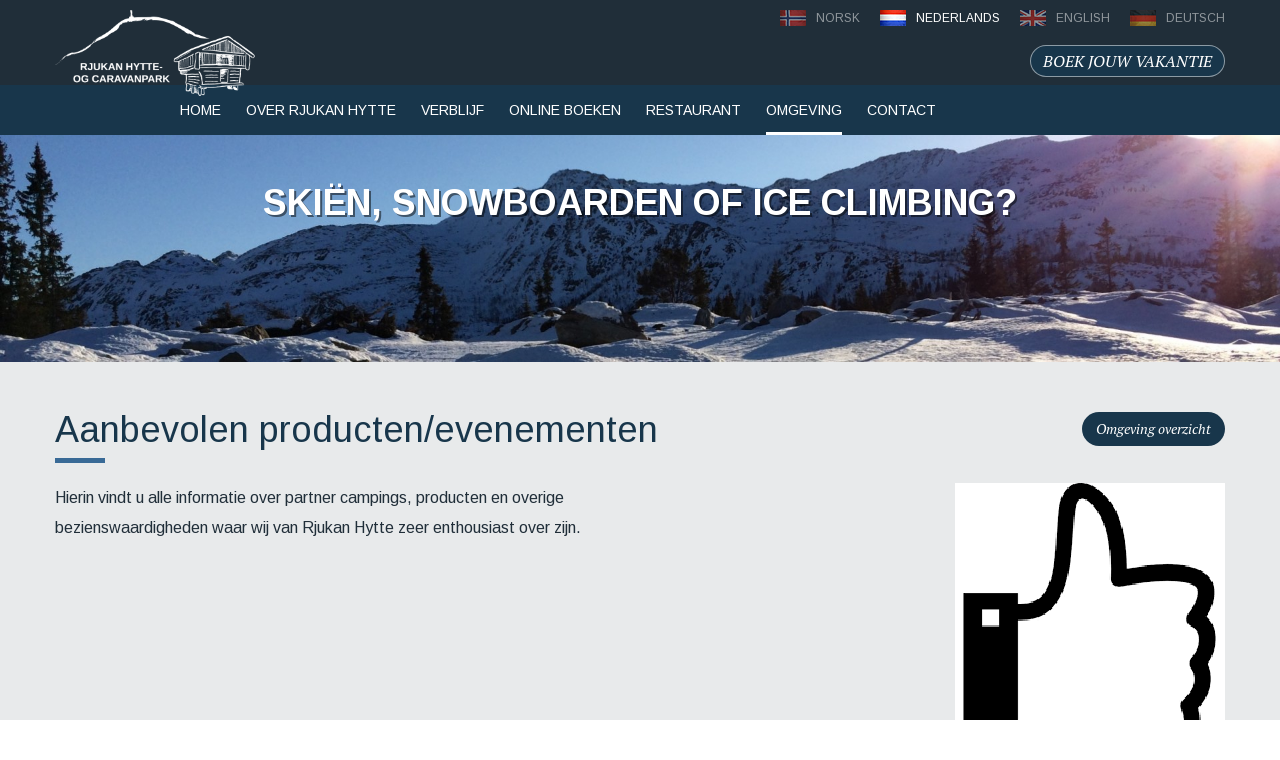

--- FILE ---
content_type: text/html; charset=UTF-8
request_url: https://nl.rjukanhytte.com/omgeving/aanbevolen_producten_evenementen
body_size: 4160
content:
<!doctype html>
<html lang="nl">
	<head>
        <meta charset="utf-8">
        <meta http-equiv="X-UA-Compatible" content="IE=edge">

        <title>Omgeving | Rjukan Hytte</title>
        <meta name="description" content="">
        <meta name="viewport" content="width=device-width, initial-scale=1, maximum-scale=1, user-scalable=no">

        <!-- styling -->
        <link rel="stylesheet" href="/resources/css/normalize.min.css">
        <link rel="stylesheet" href="/resources/css/style.min.css?v=200126">
        <link rel="stylesheet" href="/resources/css/style-responsive.min.css?v=200126">
        <link rel="stylesheet" href="//fonts.googleapis.com/css?family=Arimo:400,400i,700,700i&display=swap">
        <link rel="stylesheet" href="//fonts.googleapis.com/css?family=PT+Serif:400,400i,700,700i&display=swap">
		<link rel="stylesheet" href="//maxcdn.bootstrapcdn.com/font-awesome/4.5.0/css/font-awesome.min.css">

        <!-- styling (preload) -->
        <link rel="stylesheet" href="/resources/css/tommybooking.css" media="none" onload="if(media!='all')media='all'">
        <link rel="stylesheet" href="/resources/css/owl.carousel.min.css" media="none" onload="if(media!='all')media='all'">
        <link rel="stylesheet" href="/resources/css/jquery.fancybox.css" media="none" onload="if(media!='all')media='all'">

                <!-- analytics -->
        <script>
        (function(i,s,o,g,r,a,m){i['GoogleAnalyticsObject']=r;i[r]=i[r]||function(){
        (i[r].q=i[r].q||[]).push(arguments)},i[r].l=1*new Date();a=s.createElement(o),
        m=s.getElementsByTagName(o)[0];a.async=1;a.src=g;m.parentNode.insertBefore(a,m)
        })(window,document,'script','https://www.google-analytics.com/analytics.js','ga');

        ga('create', 'UA-80600629-2', 'auto');
        ga('send', 'pageview');

        </script>
        <!-- /analytics -->
        
      	<script>
            var page_scripts = [];
        </script>

        <script type="text/javascript">
var dictionary = [];
</script>
    </head>

    <body>

        <!-- header -->
        <header class="header">

            <div class="header-top">
                <!-- container -->
                <div class="container">
        
                    <!-- logo -->
                    <a href="/" class="logo image" title=""><img src="/resources/images/logo-new.png" alt=""></a>
                    <!-- /logo -->
                    
                     <!-- language -->
                    <ul class="language">
                                                <li class="image"><a href="//rjukanhytte.com" title=""><img src="/resources/images/no.jpg" alt=""><p>Norsk</p></a></li> 
                                                <li class="image active"><a href="//nl.rjukanhytte.com" title=""><img src="/resources/images/nl.jpg" alt=""><p>Nederlands</p></a></li>
                                                <li class="image"><a href="//en.rjukanhytte.com" title=""><img src="/resources/images/en.jpg" alt=""><p>English</p></a></li>
                                                <li class="image"><a href="//de.rjukanhytte.com" title=""><img src="/resources/images/de.jpg" alt=""><p>Deutsch</p></a></li>
                    </ul>
                    <!-- /language -->
                    
                    <div class="booking">
                        <a class="btn" href="/reserveren" title="reserveren">Boek jouw vakantie</a>
                    </div>
                    
                </div>     
            </div>  

            <div class="header-bottom">  
                <div class="container">
                    
                    <!-- nav -->
                    <nav class="nav-collapse">
                           
<ul class="menu clear">
<li class="first sub"><a href="/" title="Home" class="first" ><span>Home</span></a>
<ul>
<li><a href="/restaurant" title="Restaurant" ><span>Restaurant</span></a></li>
</ul>
</li>
<li class="sub"><a href="/over_rjukan_hytte" title="Over Rjukan Hytte" ><span>Over Rjukan Hytte</span></a>
<ul>
<li><a href="/over_rjukan_hytte/winkel" title="Winkel" ><span>Winkel</span></a></li>
<li><a href="/over_rjukan_hytte/recreatie" title="Recreatie" ><span>Recreatie</span></a></li>
<li><a href="/nieuws" title="Nieuws" ><span>Nieuws</span></a></li>
</ul>
</li>
<li class="sub"><a href="/verblijf" title="Verblijf" ><span>Verblijf</span></a>
<ul>
<li><a href="/accommodaties/kampeerplaatsen" title="Kamperen" ><span>Kamperen</span></a></li>
<li><a href="/accommodaties/hyttes" title="Hyttes" ><span>Hyttes</span></a></li>
<li><a href="/verblijf/tarieven" title="Tarieven" ><span>Tarieven</span></a></li>
</ul>
</li>
<li class="sub">
<a title="Online boeken" href="/reserveren">Online boeken</a><ul>
</ul>
</li>
<li><a href="/restaurant" title="Restaurant" ><span>Restaurant</span></a></li>
<li class="sub active">
<a title="Omgeving" href="/omgeving">Omgeving</a><ul>
<li class="">
<a href="/omgeving/zomer" title="Zomer">Zomer</a></li>
<li class="">
<a href="/omgeving/winter" title="Winter">Winter</a></li>
<li class="">
<a href="/omgeving/bezienswaardigheden" title="Bezienswaardigheden">Bezienswaardigheden</a></li>
<li class="">
<a href="/omgeving/evenementen" title="Evenementen">Evenementen</a></li>
<li class="active">
<a href="/omgeving/aanbevolen_producten_evenementen" title="Aanbevolen producten/evenementen">Aanbevolen producten/evenementen</a></li>
</ul>
</li>
<li class="last sub"><a href="/contact" title="Contact" class="last" ><span>Contact</span></a>
<ul>
<li><a href="/contact/reisinformatie" title="Reisinformatie" ><span>Reisinformatie</span></a></li>
<li><a href="/contact/webcam" title="Webcam" ><span>Webcam</span></a></li>
<li><a href="/fotoalbum" title="Fotoalbum" ><span>Fotoalbum</span></a></li>
<li><a href="/contact/vacatures" title="Vacatures" ><span>Vacatures</span></a></li>
<li><a href="/contact/het_weer" title="Het weer" ><span>Het weer</span></a></li>
</ul>
</li>
</ul>
        
                    </nav>
                    <!-- /nav -->    

                </div>
            </div> 

        </header>
        <!-- /header -->
        
        <div id="header-spacer"></div>
            
        <!-- eyecatcher -->
        <div class="eyecatcher">
        
                        <!-- slides -->
                <ul class="slides">
                    

            <li>
    <img src="/resources/images/banner/banner_1.jpg" alt="">
        <div class="caption">
                    <div class="title"><h2>Wat is het hier prachtig...</h2></div>
                                    </div>
</li>
            <li>
    <img src="/resources/images/banner/img_2086.jpg" alt="">
        <div class="caption">
                    <div class="title"><h2>Skiën, Snowboarden of Ice Climbing?</h2></div>
                                    </div>
</li>
            <li>
    <img src="/resources/images/banner/16255089471_e298df58d5_o.jpg" alt="">
        <div class="caption">
                    <div class="title"><h2>Genieten met een 'G'</h2></div>
                                    </div>
</li>
    
                </ul>
                        
        </div>
        <!-- /eyecatcher -->

        <!-- wrapper -->
        <div class="wrapper">
                        
                <!-- main -->
                <div class="main">
                    
                    <div class="container">
    <!-- content -->
    <div class="content">

        <a href="/omgeving" class="btn btn-small pull-right" title="Omgeving overzicht">Omgeving overzicht</a>
        <h1>Aanbevolen producten/evenementen</h1>

        <!-- park-facilities -->
        <div class="park-facilities clear">

            
            <!-- content-left -->
            <div class="content-left">

                                        <p>Hierin vindt u alle informatie over partner campings, producten en overige bezienswaardigheden waar wij van Rjukan Hytte zeer enthousiast over zijn.</p>                
            </div>
            <!-- /content-left -->

            <!-- content-right -->
            <div class="content-right">

                <div class="gallery">
                    <div class="row">
                                                                            <a class="image fancybox" rel="Aanbevolen producten/evenementen" href="/resources/images/omgeving/category/standard/download2.png" title="Aanbevolen producten/evenementen"><img src="/resources/images/omgeving/category/standard/thumb_download2.png" alt="Aanbevolen producten/evenementen"></a>
                                                                        </div>
                </div>

            </div>
            <!-- /content-right -->
            
            <div class="clear"></div>

            <!-- content-left -->
            <div class="content-left">
                
                                    
                        <!-- item -->
                        <div class="item clear">
                                                                                                <a class="image" href="/omgeving/aanbevolen_producten_evenementen/leguano_schoenen_nederland" title="Leguano schoenen Nederland">
                                        <img src="/resources/images/omgeving/standard/thumb_leguano_logo_final_ok_500px.png" alt="Leguano schoenen Nederland">
                                    </a>
                                                                                        <div class="description">
                                <h2><a href="/omgeving/aanbevolen_producten_evenementen/leguano_schoenen_nederland" title="Leguano schoenen Nederland">Leguano schoenen Nederland</a></h2>
                                <p>Natuurlijk lopen en vrij bewegen. Wie wil dat nou niet?</p>                                <div class="pull-right">
                                                                            <a href="/omgeving/aanbevolen_producten_evenementen/leguano_schoenen_nederland" class="btn btn-small" title="Meer informatie">Meer informatie</a>
                                                                                                                <a href="http://www.leguanoschoenen.nl/" class="btn btn-small" title="Bezoek website" target="_blank">Bezoek website</a>
                                                                    </div>
                            </div>
                                                                                                                </div>
                        <!-- /item -->
                        
                                    
            </div>
            <!-- /content-left -->

            <!-- content-right -->
            <div class="content-right">

                                    
                    <!-- item -->
                    <div class="item clear">
                                                                            <a class="image" href="/omgeving/aanbevolen_producten_evenementen/scandinavische_vereniging_twente" title="Scandinavische Vereniging Twente">
                                <img src="/resources/images/omgeving/standard/thumb_roll_up_banner_85x205_11_zwart_tn.jpg" alt="Scandinavische Vereniging Twente">
                            </a>
                                                                            <div class="description">
                            <h2><a href="/omgeving/aanbevolen_producten_evenementen/scandinavische_vereniging_twente" title="Scandinavische Vereniging Twente">Scandinavische Vereniging Twente</a></h2>
                                                        <div class="pull-right">
                                                                                                <a href="www.svtwente.nl" class="btn btn-small" title="Bezoek website" target="_blank">Bezoek website</a>
                                                            </div>
                        </div>
                                                                                            </div>
                    <!-- /item -->
                    
                                    
            </div>
            <!-- /content-right -->

        </div>
        <!-- /park-facilities -->

    </div>
    <!-- /content --></div>
</div>

<div class="sponsors  clear">
    <div class="container">
        <ul>
            <li>
                <a href="https://www.anwbcamping.nl/noorwegen/telemark/rjukan-hytte-og-caravanpark" title="ANWB" target="_blank">
                    <img class="gray" src="/resources/images/anwb.jpg" alt="ANWB" />
                </a>
            </li>
            <li>
                <a href="https://www.eurocampings.nl/noorwegen/telemark/rjukan/rjukan-hytte-og-caravan-park-110025/?l=region" title="ASCI" target="_blank">
                    <img class="gray" src="/resources/images/asci.jpg" alt="ASCI" />
                </a>
            </li>
            <li>
                <a href="https://campingfuehrer.adac.de/campingfuehrer/norwegen-suednorwegen-rjukan-hytte-og-caravanpark-sg510.php" title="ADAC" target="_blank">
                    <img class="gray" src="/resources/images/adac.jpg" alt="ADAC" />
                </a>
            </li>
            <li>
                    <img class="gray" src="/resources/images/wifi.jpg" alt="WIFI" />
            </li>
            <li class="camping-key">
                <a href="https://www.anwbcamping.nl/noorwegen/telemark/rjukan-hytte-og-caravanpark" title="Camping Key" target="_blank">
                    <img class="gray" src="/resources/images/camping-key-color.jpg" alt="Camping Key" />
                </a>
            </li>
        </ul>
    </div>
</div>

</div>
<!-- /wrapper -->

<!-- footer -->
<footer class="footer">

    <div class="footer-top">
        <!-- container -->
        <div class="container">

            
            <div class="ft-column">
                <ul>
<li>
<h6>Verblijf</h6>
</li>
<li><a href="/accommodaties/kampeerplaatsen">Kampeerplaatsen</a></li>
<li><a href="/accommodaties/hutten/">Hutten</a></li>
<li><a href="/verblijf/tarieven">Tarieven</a></li>
<li><a href="/reserveren">Online boeken</a></li>
<li><a href="/algemene_voorwaarden">Algemene voorwaarden</a></li>
</ul>            </div>
            <div class="ft-column">
                <ul>
<li>
<h6>Contact</h6>
</li>
<li><a href="/contact/">Contact</a></li>
<li><a href="/contact/reisinformatie">Reisinformatie</a></li>
<li><a href="/contact/webcam">Webcam</a></li>
<li><a href="/fotoalbum">Fotoalbum</a></li>
<li><a href="/nieuws">Nieuws</a></li>
<li><a href="/contact/het_weer">Het weer</a></li>
</ul>            </div>
            <div class="ft-column center">
                <ul>
                    <li><h3>Rjukan hytte- og Caravanpark</h3></li>
                    <li>Gaustaveien 78,</li>
                    <li>N-3658 Miland - Noorwegen</li>
                    <li>+ 47 3509 6353</li>
                </ul>
            </div>
            <div class="ft-column right">
                <ul>
                    <li><a class="btn" href="/contact/reisinformatie#auto" title=""><i class="fa fa-car"></i>
                            Met de auto</a></li>
                    <li><a class="btn" href="/contact/reisinformatie#autoboot" title=""><i class="fa fa-ship"></i>
                            Met de ferry &amp; auto</a></li>
                    <li><a class="btn" href="/contact/reisinformatie#vliegtuig" title=""><i class="fa fa-plane"></i>
                            Met het vliegtuig</a></li>
                </ul>
            </div>
        </div>
        <!-- /container -->
    </div>

    <div class="footer-bottom">
        <!-- container -->
        <div class="container">
            <ul class="disclaimer">
                
<ul class="menu clear">
<li class="first"><a href="/" title="© 2018 Rjukan Hytte og Caravanpark AS" class="first" ><span>© 2018 Rjukan Hytte og Caravanpark AS</span></a></li>
<li><a href="/disclaimer" title="Disclaimer" ><span>Disclaimer</span></a></li>
<li class="last"><a href="/algemene_voorwaarden" title="Algemene voorwaarden" class="last" ><span>Algemene voorwaarden</span></a></li>
</ul>
     
            </ul>
        </div>
    </div>

    <!-- logo-3w -->
    <a class="logo-3w" href="https://www.3wmedia.nl" title="3w Media" rel="nofollow" target="_blank"></a>
    <!-- /logo-3w -->

</footer>
<!-- /footer -->

<!-- jquery -->
<script src="//code.jquery.com/jquery-1.11.3.min.js"></script>
<script>window.jQuery || document.write('<script src="/resources/js/jquery-1.11.3.min.js"><\/script>')</script>
<!-- /jquery -->



<!-- functions -->
<script src="/resources/js/jquery.flexslider-min.js"></script>
<script src="/resources/js/responsive-nav.min.js"></script>
<script src="/resources/js/owl.carousel.min.js"></script>
<script src="/resources/js/jquery.fancybox.js"></script>
<script src="/resources/js/parallax.js"></script>
<script src="/resources/js/functions.js"></script>

<!-- /functions -->

<script>
    $.each(page_scripts,function(index, script){
        script();
    });
</script>

<tommy-config data-base-url="https://api.tommybookingsupport.com/" data-dist-path="/widgets/zoekenboek/js/" style="display: none;"></tommy-config> <script type="text/javascript"> $(document).ready(function(){ if (document.getElementsByTagName('tommy-widget').length <= 0) { return; }  if ($('[data-init-js]').length <= 0) { var js = document.createElement('script'); js.setAttribute('data-init-js', 'true'); js.setAttribute('src', 'https://api.tommybookingsupport.com/widgets/zoekenboek/js/init.js'); document.body.appendChild(js); } }); </script> <script type="text/javascript"> $(document).ready(function(){ if ($('#TommyBookingSupport').length > 0) { var $div = $('#TommyBookingSupport'); if ($div.attr('data-stylesheet') != '') { $('<link/>', { rel: 'stylesheet', type: 'text/css', href: $div.attr('data-stylesheet') }).appendTo('head'); }  if ($('[data-widget-js]').length <= 0) { var js = document.createElement('script'); js.setAttribute('data-widget-js', 'true'); js.setAttribute('src', 'https://api.tommybookingsupport.com/widgets/js/widget.js'); document.body.appendChild(js); } } }); </script> <script type="text/javascript"> $(document).ready(function(){ if ($('[id^="pbo-placeholder-"]').length > 0) { var $div = $('[id^="pbo-placeholder-"]').first(); if ($div.attr('data-stylesheet') != '') { $('<link/>', { rel: 'stylesheet', type: 'text/css', href: $div.attr('data-stylesheet') }).appendTo('head'); }  $.getScript('https://www.tommybookingsupport.com/api/lib.js', function() { $.getScript('https://www.tommybookingsupport.com/api/tbs.js', function() { Ext.onReady(function () { var moduleOptions = { apikey: $div.attr('data-apikey') }; if ('' != $div.attr('data-google-analytics')) { moduleOptions.googleAnalytics = $div.attr('data-google-analytics'); } if ('' != $div.attr('data-language')) { moduleOptions.language = $div.attr('data-language'); if (moduleOptions.language == 'gb') { moduleOptions.language = 'en'; } }  try { var module = Ext.create("TBS.module.MultiView", moduleOptions); } catch (e) { Ext.get("tbsystem").update(e); } }); }); }); } }); </script> <script type="text/javascript"> if ($('tommy-widget-matrix').length > 0) { var $divs = $('tommy-widget-matrix'); $divs.each(function(){ if ($(this).attr('data-stylesheet') != '') { $('<link/>', { rel: 'stylesheet', type: 'text/css', href: $(this).attr('data-stylesheet') }).appendTo('head'); }  var $div = new $("<div>"); var attributes = $(this).prop("attributes");  $.each(attributes, function() { var name = 'data-apikey' === this.name ? 'data-api-key' : this.name;  $div.attr( name, this.value ); });  $(this).removeClass('tommy-matrix'); $(this).append($div); });  if ($('[data-matrix-js]').length <= 0) { var js = document.createElement('script'); js.setAttribute('data-matrix-js', 'true'); js.setAttribute('src', 'https://www.tommybookingsupport.com/widget/js/tommy.matrix.js'); document.body.appendChild(js); } } </script> </body>
</html>

--- FILE ---
content_type: text/css
request_url: https://nl.rjukanhytte.com/resources/css/style.min.css?v=200126
body_size: 3965
content:
body{min-width:320px;background-color:#fff;color:#202e39;font-size:16px;line-height:1.42857;font-family:Arimo,sans-serif}a{color:#c96938;text-decoration:none}a:hover{color:#a2542c}a:focus{outline:0}a[name]{display:block;padding-top:60px}h1,h2,h3,h4,h5,h6{margin:0;color:#18364b;font-weight:400;line-height:1}p{margin-top:0;line-height:30px}hr{height:0;border:0;border-top:1px solid #396a96}img{max-width:100%;height:auto}*,:after,:before{-moz-box-sizing:border-box;-webkit-box-sizing:border-box;box-sizing:border-box}.container{position:relative;width:1170px;margin-left:auto;margin-right:auto}.container .row{margin-left:-20px}.container-fluid{position:relative;margin-left:auto;margin-right:auto;padding-left:15px;padding-right:15px}.container-fluid .row{margin-left:-15px;margin-right:-15px}.header{height:auto;background-color:#202e39;position:relative;z-index:999}.header-top{background-color:#202e39;padding-top:10px;min-height:85px}.header .logo{display:block;max-width:200px;position:absolute;top:0;left:0}.header .logo:hover{opacity:.8}.header .language{float:right;margin:0;padding:0;list-style:none}.header .language li{float:left;margin-left:20px;opacity:.5;transition:all .3s ease-in 0s}.header .language li.active,.header .language li:hover{opacity:1}.header .language .image img{float:left;margin-right:10px}.header .language p{float:left;line-height:unset;margin:0}.header .language a{color:#fff;text-transform:uppercase;font-size:12px}.header .language li.active a{color:#fff}.header .language li a:hover{color:#fff}.header .language li a:focus{color:#c96938}.booking{position:absolute;right:0;top:35px}.booking .btn{text-transform:uppercase;border:1px solid rgba(255,255,255,.5);color:#fff}.header-bottom{background-color:#18364b;min-height:50px}.sticky .header-top{background-color:#18364b;float:left;height:50px;min-height:50px;padding:0;position:fixed;width:25%}.sticky .header{position:fixed}.sticky .header .logo{left:10px;max-width:100px;top:5px}.sticky .booking{padding:10px;position:fixed;right:0;top:0;z-index:999}.sticky .booking .btn{color:#fff}.sticky .header-bottom{height:50px;position:fixed;right:0;top:0;width:75%}.sticky .menu{margin:0}.menu{list-style:outside none none;margin:0 0 0 115px;padding:0}.menu>li{position:relative;float:left;font-size:14px;padding:0 10px;line-height:50px;margin-right:25px}.menu>li>a{display:block;height:50px;color:#fff;text-transform:uppercase;text-decoration:none;transition:color .3s,background .3s}.menu>li.last ul{right:0}.menu>li.active>a,.menu>li>a:hover{border-bottom:3px solid #fff}.menu>li>ul{display:none;z-index:100;position:absolute;margin:0 0 0 -20px;padding:0;list-style:none;min-width:200px}.menu>li:hover>ul{display:block}.menu>li>ul>li{float:none;line-height:40px;white-space:nowrap}.menu>li>ul>li>a{background-color:#202e39;color:#fff;display:block;padding:0 20px}.menu>li>ul>li.active>a,.menu>li>ul>li>a:hover{background-color:#18364b;color:#fff}.menu>li>ul>li>a:focus{color:#c96938}.eyecatcher{position:relative;max-height:485px;min-height:200px;overflow:hidden;z-index:9}.eyecatcher .slides li img{-webkit-user-select:none;-moz-user-select:none;-ms-user-select:none;user-select:none}.eyecatcher .slides>li{background-position:center center;background-repeat:no-repeat;background-size:cover}.eyecatcher .caption{left:0;position:absolute;right:0;text-align:center;top:50px;z-index:999}.eyecatcher .caption .title h2{color:#fff;font-size:36px;font-weight:700;text-transform:uppercase;text-shadow:2px 2px 0 rgba(0,0,0,.5)}.eyecatcher .description{margin-bottom:30px}.eyecatcher .caption .description p{font-family:'PT Serif',serif;font-size:18px;font-style:italic;color:#fff;margin-bottom:5px;text-shadow:2px 2px 0 rgba(0,0,0,.5)}.eyecatcher .caption .btn{background-color:#c96938;line-height:30px;border:none;padding:5px 2vw;border-radius:20px;margin:0 .2vw}.eyecatcher .caption .btn:hover{background-color:#a2542c}.eyecatcher .overlay{background-image:url(../images/overlay.png);background-repeat:no-repeat;background-size:contain;bottom:0;height:282px;position:absolute;right:0;width:600px;z-index:9}.main{padding:50px 0;background-color:#e8eaeb;box-shadow:0 3px 10px rgba(0,0,0,.25)}.content h1{font-size:36px;margin-bottom:20px}.content h2{font-size:24px;margin-bottom:14px}.content h3{font-size:18px;margin-bottom:5px}.content iframe,.content img{border:none}.content-left{float:left;padding-right:15px;width:50%}.content-right{float:right;padding-left:15px;width:50%}.content.intro{float:left;width:55%}.content.intro p{font-style:italic}.content h1::after{background-color:#396a96;bottom:0;content:"";display:block;height:5px;left:0;margin-bottom:10px;margin-top:10px;padding-bottom:0;width:50px}.content ul{list-style:outside none none;margin:25px 0;padding:0}.content li::before{color:#c96938;content:"\f178";font-family:FontAwesome;padding-right:15px}.content li>a{font-weight:700;text-decoration:underline}.content #TommyBookingSupport ul{margin:0}.content #TommyBookingSupport ul li::before{display:none}.sidebar{float:right;position:relative;width:45%}.map{border:1px solid #202e39;border-radius:100%;height:365px;left:25px;overflow:hidden;position:absolute;top:-130px;width:365px;z-index:99}.map img{border-radius:100%;transition:all .5s ease-in-out 0s}.map img:hover{transform:scale(1.5);-ms-transform:scale(1.5);-moz-transform:scale(1.5);-webkit-transform:scale(1.5);-o-transform:scale(1.5)}.home-blocks{padding:50px 0 140px;background:0 0}.home-blocks .title h2{color:#fff;font-size:36px;font-weight:700;text-transform:uppercase;text-align:center;text-shadow:2px 2px 0 rgba(0,0,0,.5)}.home-blocks .description p{font-family:'PT Serif',serif;font-size:18px;font-style:italic;color:#fff;text-align:center;text-shadow:2px 2px 0 rgba(0,0,0,.5)}.home-blocks .row{margin-left:-30px}.home-blocks .item{float:left;margin-left:30px;position:relative;width:270px;height:340px}.home-blocks .item .overlay{bottom:0;height:45%;position:absolute;width:100%;background-image:-ms-linear-gradient(top,rgba(0,0,0,0) 0,#000 100%);background-image:-moz-linear-gradient(top,rgba(0,0,0,0) 0,#000 100%);background-image:-o-linear-gradient(top,rgba(0,0,0,0) 0,#000 100%);background-image:-webkit-gradient(linear,left top,left bottom,color-stop(0,rgba(0,0,0,0)),color-stop(100,#000));background-image:-webkit-linear-gradient(top,rgba(0,0,0,0) 0,#000 100%);background-image:linear-gradient(to bottom,rgba(0,0,0,0) 0,#000 100%)}.home-blocks .item .text{padding:20px}.home-blocks .item .title h2{font-size:18px;min-height:50px;line-height:1.2em}.home-blocks .item .title h2::after{background-color:#c96938;content:"";display:block;height:5px;left:0;margin:0 auto;padding-bottom:0;position:absolute;right:0;top:70px;width:50px}.home-blocks .item .text .description>p{padding:15px 0;line-height:1.2em;font-size:14px}.home-blocks .btn{background-color:#c96938;border:medium none;bottom:-80px;display:block;left:0;line-height:30px;margin:0 auto;position:absolute;right:0;width:300px}.home-blocks .btn:hover{background-color:#a2542c}.sponsors{background-color:#fff;padding:50px 0}.sponsers a{width:191px;height:63px}.sponsors ul{list-style:outside none none;margin:0;padding:0}.sponsors li{float:left;width:20%}.sponsors img{display:block;margin:0 auto}.gray{opacity:.5;filter:grayscale(1);transition-property:filter;transition-duration:1s;transition:.3s all ease-in}.gray:hover{opacity:1;filter:grayscale(0)}.photoalbum-gallery{position:relative;min-height:80px;margin-bottom:30px}.photoalbum-gallery .overlay{bottom:0;height:25%;position:absolute;width:100%;background-image:-ms-linear-gradient(top,rgba(0,0,0,0) 0,#000 100%);background-image:-moz-linear-gradient(top,rgba(0,0,0,0) 0,#000 100%);background-image:-o-linear-gradient(top,rgba(0,0,0,0) 0,#000 100%);background-image:-webkit-gradient(linear,left top,left bottom,color-stop(0,rgba(0,0,0,0)),color-stop(100,#000));background-image:-webkit-linear-gradient(top,rgba(0,0,0,0) 0,#000 100%);background-image:linear-gradient(to bottom,rgba(0,0,0,0) 0,#000 100%)}.photoalbum-gallery .enlarge{bottom:35px;color:#c96938;cursor:pointer;display:block;font-size:30px;line-height:1;position:absolute;text-align:center;width:100%}.photoalbum-gallery .enlarge:hover{color:#fff}.photoalbum-gallery .image>img{width:100%}.content-left .page-images-small .photoalbum-gallery{float:right;margin-left:30px;max-width:200px}.content-right .page-images-small .photoalbum-gallery{float:left;margin-right:30px;max-width:200px}.page-photoalbum{text-align:center}.page-photoalbum .photoalbum-gallery.main-image-left{float:left;position:relative;width:49%;margin:0 1% 1% 0}.page-photoalbum .photoalbum-gallery.main-image-right{float:right;position:relative;width:49%;margin:0 0 1% 1%}.photoalbum-gallery.sub-image{display:inline-block;margin:1%;text-align:center;width:16%}.gallery .row{margin-left:-4%}.gallery .image{display:block;float:right;margin:0 0 20px 4%;overflow:hidden}.gallery .image img{transition:all .5s ease}.gallery .image:hover img{-webkit-transform:scale(1.05);transform:scale(1.05)}.gallery.full-width .row{margin-left:-30px}.gallery.full-width .image{width:270px;margin-left:30px}.news-item{min-height:100px;margin-bottom:30px}.news-item .image{display:block;float:left;width:120px;height:120px;background-color:#396a96}.news-item .description{margin-left:150px}.news-item .description h3{margin-bottom:0}.news-item .description .date{font-size:13px}.photoalbum .thumb{position:relative;display:block;float:left;width:200px;margin:0 0 30px 20px;overflow:hidden}.photoalbum .thumb img{transition:all .5s ease}.photoalbum .thumb:hover img{-webkit-transform:scale(1.05);transform:scale(1.05)}.photoalbum .thumb .name{background-image:linear-gradient(to bottom,rgba(0,0,0,0) 0,#000 100%);bottom:0;color:#fff;font-size:17px;height:50px;left:0;line-height:50px;overflow:hidden;padding:5px;position:absolute;right:0;text-align:center}.park-facilities .item{margin-bottom:50px;min-height:175px;position:relative}.park-facilities .item .image{border-radius:0;display:block;float:left;height:120px;width:120px}.park-facilities .item .description>h2{margin-bottom:5px}.park-facilities .item .description{margin-left:150px}.park-facilities .item .description p{min-height:90px;margin-bottom:5px}.accommodations-overview .item{float:left;margin:30px 0 20px 20px;position:relative;text-align:center;width:270px}.accommodations-overview .item .image{position:relative;display:block;background-color:#396a96;overflow:hidden}.accommodations-overview .item .image:hover{opacity:.9}.accommodations-overview .item .image .status{position:absolute;bottom:0;left:0;right:0;padding:10px 10px 15px 10px;background-color:rgba(0,0,0,.5);color:#fff;font-weight:700;text-transform:uppercase}.accommodations-overview .overlay p{color:#fff!important;line-height:20px;margin:0;padding:10px}.accommodations-overview .overlay{background-image:linear-gradient(to bottom,rgba(0,0,0,0) 0,#000 100%);bottom:0;height:40%;left:0;position:absolute;right:0}.accommodations-overview .item .description{margin-top:20px}.accommodations-overview .item .description h3{margin-bottom:10px;color:#2980b9;font-size:18px;font-weight:700}.accommodations-overview .item .description .price{margin-bottom:10px;font-weight:700}.accommodations-overview .item .description .btn{min-width:200px;padding:2px 10px;background:#fff;border-top:3px solid #396a96;border-right:8px solid #396a96;border-bottom:2px solid #396a96;border-left:2px solid #396a96;color:#021b2b;font-size:18px;font-weight:700;text-transform:none;transition:border .3s}.accommodations-overview .item .description .btn:hover{border-color:#202e39}.accommodation-gallery{float:right}.accommodation-gallery .image{float:left;margin-top:1px;padding:1px;position:relative;width:50%}.accommodation-gallery .image img{border:medium none;box-shadow:none}.accommodation-gallery .image .overlay{background-color:rgba(0,0,0,.5);color:#fff;font-size:32px;height:100%;left:0;opacity:0;position:absolute;text-align:center;top:0;transition:all .5s ease 0s;width:100%;z-index:100}.accommodation-gallery .image:hover .overlay{opacity:1}.accommodation-gallery .row{margin:0}.image.main-image{float:right;width:100%}.accommodation-gallery .image img{border:medium none;box-shadow:none;width:100%}.accommodation-gallery .image .overlay i{padding:25% 0}.accommodation-detail .sold{margin-bottom:20px;color:#ff0004;font-weight:700}.accommodation-detail .price{margin-bottom:20px;font-size:22px;font-weight:700}.accommodation-detail .youtube-video{margin-bottom:20px}.accommodation-detail .object-search h2{margin-bottom:10px;font-size:30px}.zb-tabs{margin:20px 0;padding:0;list-style:none;border-bottom:1px solid #396a96}.zb-tabs li{float:left;line-height:30px;font-weight:700;text-align:center}.zb-tabs li a{display:block;height:30px;padding:0 25px;border-radius:5px 5px 0 0;color:#396a96;text-decoration:none}.zb-tabs li a:hover,.zb-tabs li.active a{background-color:#202e39;color:#fff}.footer{position:relative}.footer-top{background-color:#18364b;padding:50px 0 100px}.ft-column{float:left;list-style:outside none none;margin:0;padding:0;width:200px;min-height:200px}.ft-column>ul{list-style:outside none none;margin:0;padding:0}.ft-column li{color:#fff;font-size:14px;font-style:italic;line-height:24px}.ft-column h6{color:#fff;text-transform:uppercase;font-size:14px}.ft-column h6::after{background-color:#396a96;bottom:0;content:"";display:block;height:3px;left:0;margin-bottom:10px;margin-top:10px;padding-bottom:0;width:50px}.ft-column a{color:#fff}.ft-column a:hover{color:#c96938}.ft-column.center{width:500px}.ft-column.center>ul{margin:0 auto;text-align:center;width:235px}.ft-column.center li{color:#fff;font-size:15px;line-height:24px;font-style:normal!important}.ft-column.center h3{color:#fff;font-size:24px;font-weight:700;line-height:24px;text-transform:uppercase}.ft-column.center a{color:#c96938}.ft-column.center a:hover{color:#a2542c}.ft-column.right{width:270px}.ft-column.right .btn{line-height:30px;margin-bottom:10px;text-align:left;font-style:normal;width:100%;border:1px solid #fff;font-family:'PT Serif',serif;font-style:italic}.ft-column.right .btn i{font-size:23px;min-width:50px;padding-right:20px;text-align:center}.footer-bottom{background-color:#202e39;padding:10px 0}.disclaimer{display:table;list-style:outside none none;margin:0 auto;padding:0}.disclaimer .menu>li{border-right:1px solid #fff;float:left;margin:5px 0;font-size:14px;font-style:italic;padding:0 .8vw;line-height:1.1em;font-family:'PT Serif',serif}.disclaimer .menu>li.last{border:none}.disclaimer .menu>li.active>a,.disclaimer .menu>li>a:hover{border-bottom:none}.disclaimer .menu a{color:#fff;height:unset;text-transform:none}.disclaimer .menu a:hover{color:#c96938}.sticky .disclaimer .menu{display:block;margin:0 auto}.contact-form table{width:100%}.contact-form table tr td{padding-bottom:3px}.contact-form small{color:red}.image img{display:block;max-width:100%;height:auto}a{transition:.3s}.btn{transition:background .3s}.btn{background-color:#18364b;border:1px solid #fff;border-radius:25px;color:#fff;cursor:pointer;display:inline-block;font-style:italic;font-family:'PT Serif',serif;font-size:16px;line-height:20px;padding:5px 12px;text-align:center;text-decoration:none!important;vertical-align:middle}.btn:hover{background-color:#202e39;color:#fff}.btn-block{display:block;width:100%;padding-left:0;padding-right:0}.btn-large{padding:6px 14px;font-size:15px}.btn-small{font-size:14px;padding:7px 14px;border:none}.btn-mini{padding:0 6px;font-size:11px}.form-horizontal .form-group label{display:inline-block;margin-right:20px;margin-bottom:0}.form-group{margin-bottom:10px}label{display:block;margin-bottom:5px}input[type=password],input[type=text],select,textarea{display:inline-block;height:30px;padding:5px 6px;vertical-align:middle;border-radius:2px;color:#595959;line-height:20px}input,select,textarea{width:220px}input[type=password],input[type=text],select,textarea{background-color:#fff;border:1px solid #ccc;box-shadow:inset 0 1px 1px rgba(0,0,0,.075)}input[type=password].invalid,input[type=text].invalid,select.invalid,textarea.invalid{border:1px solid #d44950}input[type=password].invalid:focus,input[type=text].invalid:focus,select.invalid:focus,textarea.invalid:focus{border:1px solid #d44950;box-shadow:inset 0 1px 1px rgba(0,0,0,.075),0 0 6px #d44950}input[type=password]:focus,input[type=text]:focus,select:focus,textarea:focus{border-color:rgba(82,168,236,.8);outline:0;box-shadow:inset 0 1px 1px rgba(0,0,0,.075),0 0 8px rgba(82,168,236,.6)}input[type=button],input[type=checkbox],input[type=file],input[type=image],input[type=radio],input[type=reset],input[type=submit]{width:auto}select[multiple],select[size],textarea{height:auto}input[type=checkbox],input[type=radio],select{cursor:pointer}.input-mini{width:50px}.input-small{width:110px}.input-medium{width:170px}.input-large{width:260px}.alert{margin-bottom:20px;padding:15px;background-color:#fcf8e3;border:1px solid #faebcc;border-radius:4px;color:#8a6d3b}.alert-error{background-color:#f2dede;border-color:#ebccd1;color:#a94442}.alert-success{background-color:#dff0d8;border-color:#d6e9c6;color:#3c763d}.alert-info{background-color:#d9edf7;border-color:#bce8f1;color:#31708f}.pull-left{float:left}.pull-right{float:right}.text-left{text-align:left}.text-right{text-align:right}.text-center{text-align:center}.vertical-align{position:relative;top:50%;-webkit-transform:translateY(-50%);-ms-transform:translateY(-50%);transform:translateY(-50%)}.clear:after,.clear:before,.clearfix:after,.clearfix:before,.container-fluid:after,.container-fluid:before,.container:after,.container:before,.row:after,.row:before{display:table;content:" "}.clear:after,.clearfix:after,.container-fluid:after,.container:after,.row:after{clear:both}.col-1,.col-10,.col-11,.col-12,.col-2,.col-3,.col-4,.col-5,.col-6,.col-7,.col-8,.col-9{position:relative;min-height:1px;padding-left:15px;padding-right:15px}@media (min-width:768px){.col-1,.col-10,.col-11,.col-12,.col-2,.col-3,.col-4,.col-5,.col-6,.col-7,.col-8,.col-9{float:left}.col-12{width:100%}.col-11{width:91.66666667%}.col-10{width:83.33333333%}.col-9{width:75%}.col-8{width:66.66666667%}.col-7{width:58.33333333%}.col-6{width:50%}.col-5{width:41.66666667%}.col-4{width:33.33333333%}.col-3{width:25%}.col-2{width:16.66666667%}.col-1{width:8.33333333%}}.visible-phone{display:none!important}.visible-tablet{display:none!important}.hidden-desktop{display:none!important}.visible-desktop{display:inherit!important}@media (min-width:768px) and (max-width:979px){.hidden-desktop{display:inherit!important}.visible-desktop{display:none!important}.visible-tablet{display:inherit!important}.hidden-tablet{display:none!important}}@media (max-width:767px){.hidden-desktop{display:inherit!important}.visible-desktop{display:none!important}.visible-phone{display:inherit!important}.hidden-phone{display:none!important}}.flex-control-nav,.flex-direction-nav,.slides{margin:0;padding:0;list-style:none}.slides>li{display:none;-webkit-backface-visibility:hidden}.slides img{width:100%;display:block}.slides:after{content:"\0020";display:block;clear:both;visibility:hidden;line-height:0;height:0}html[xmlns] .slides{display:block}* html .slides{height:1%}.no-js .slides>li:first-child{display:block}.logo-3w{position:absolute;right:5px;bottom:5px;width:20px;height:20px;background:url(../images/logo-3w.png)}

--- FILE ---
content_type: text/css
request_url: https://nl.rjukanhytte.com/resources/css/style-responsive.min.css?v=200126
body_size: 752
content:
@media (min-width:1200px) and (max-width:1399px){.sticky .header .logo{max-width:220px;top:10px}.sticky .header-top{width:20%}.sticky .header-bottom{width:80%}.menu>li{margin-right:5px}}@media (min-width:980px) and (max-width:1199px){.container{width:940px}.sticky .header .logo{max-width:220px;top:10px}.sticky .booking{display:none}.menu{list-style:outside none none;margin:40px 0 0;padding:0}.menu>li{margin-right:0;padding:0 10px}.eyecatcher{min-height:170px}.eyecatcher .overlay{display:none}.home-blocks{background-size:auto auto;margin:0}.home-blocks .row{margin-left:-20px}.blog .item{margin-left:35px;margin-right:35px;width:250px}}@media (min-width:768px) and (max-width:979px){.container{width:720px}.header-top{min-height:100px}.header .logo{max-width:375px;top:20px}.booking{top:45px}.eyecatcher{min-height:125px}.eyecatcher .overlay{display:none}.sidebar{display:none}.content.intro{width:100%}.home-blocks .row{margin-left:0}.home-blocks .item{margin-right:45px;margin-left:45px;width:270px}.content-left,.content-right{width:100%}.ft-column{width:50%}.ft-column.center{width:50%}.ft-column.center>ul{text-align:left;width:auto}.logo-3w{display:none}}@media (max-width:767px){.container{width:auto;padding:10px}.header-top{min-height:150px;padding:0}.header .logo{left:10px;max-width:300px;top:40px}.header .language p{display:none}.header .language li{margin:0 0 10px}.booking{right:10px;top:100px}.eyecatcher{min-height:55px}.eyecatcher .caption,.eyecatcher .overlay{display:none}.main{padding:25px 0}.sponsors{padding:0;background-color:#18364b}.sponsors .container{padding:0}.sponsors li{background-color:#fff;margin-bottom:1px;padding:10px 0;width:100%}.sidebar{display:none}.content.intro{width:100%}.content h1{font-size:25px}.content-left,.content-right{width:100%}.home-blocks{background-size:auto auto;margin:0}.home-blocks .row{display:block;margin:0 auto;width:300px}.home-blocks .item{width:270px;margin:0 25px}.accommodations-overview .item{height:auto}.accommodation-detail .btn.pull-right{margin-bottom:10px}.park-facilities .item .image{height:auto;margin-bottom:20px;width:100%}.park-facilities .item .image img{width:50%}.park-facilities .item .description{margin:0}table{overflow-x:auto;display:block;max-width:100%}.contact-form td{display:block}.contact-form input[type=text],.contact-form select,.contact-form textarea{width:100%}.ft-column{width:100%}.ft-column.center{width:100%}.ft-column.center>ul{text-align:left;width:auto}.footer-top{padding-bottom:0}.disclaimer{display:block}.disclaimer>li{border:medium none;float:none;line-height:30px;padding:0}.logo-3w{display:none}}@media screen and (min-width:980px){.js .nav-collapse{position:relative}.js .nav-collapse.closed{max-height:none}.nav-toggle{display:none}}@media screen and (max-width:979px){.js .nav-collapse{clip:rect(0 0 0 0);max-height:0;position:absolute;display:block;overflow:hidden;zoom:1}.nav-collapse.opened{max-height:9999px}.nav-toggle{-webkit-tap-highlight-color:transparent;-webkit-touch-callout:none;-webkit-user-select:none;-moz-user-select:none;-ms-user-select:none;-o-user-select:none;user-select:none}.nav-toggle{color:#fff;display:inline-block;font-size:20px;font-weight:700;left:10px;line-height:30px;margin-top:10px;text-align:right;text-decoration:none;text-transform:uppercase;width:100%}.menu{float:left;list-style:outside none none;margin:0;padding:0;width:100%}.menu li{float:none;margin-right:0;font-size:16px;line-height:40px;text-transform:uppercase}.menu li>a{height:40px;color:#fff}.menu li.active>a,.menu li>a:hover{background-color:transparent}.menu>li.active>a,.menu>li>a:hover{border-bottom:none;color:#c96938;padding:0}.menu>li:hover>ul,.menu>li>ul{position:static;display:block;padding:0;background-color:transparent}.menu>li>ul>li>a{font-size:16px}.menu>li>ul>li>a{padding:0 0 0 40px;color:#fff}}

--- FILE ---
content_type: text/css
request_url: https://nl.rjukanhytte.com/resources/css/tommybooking.css
body_size: 454
content:
/* custom - op basis van TommyBookingSupport */
#TommyBookingSupport .tbs-introduction-default .tbs-introduction-nav>.tbs-active>a, 
#TommyBookingSupport .tbs-introduction-default .tbs-introduction-nav>.tbs-active>a:focus, 
#TommyBookingSupport .tbs-introduction-default .tbs-introduction-nav>.tbs-active>a:hover { color: #fff; background-color: #d0e66c; }
#TommyBookingSupport .tbs-btn-info { color: #fff;  background-color: #b8ce56; border-color: #b8ce56; }
#TommyBookingSupport .tbs-btn-info:hover { background-color: #d0e66c; border-color:  #d0e66c; }
#TommyBookingSupport .tbs-btn-success { color: #fff; background-color: #c1124b; border-color: #c1124b; }
#TommyBookingSupport .tbs-btn-success:hover { color: #fff; background-color: #dc2b65; border-color: #dc2b65; }
#TommyBookingSupport .tbs-btn-info, #TommyBookingSupport .tbs-btn-success { transition: all 0.5s ease; }

body #TommyBookingSupport .tbs-calendar .tbs-day.tbs-selected { background-color: #c1124b; }

#TommyBookingSupport .tbs-row.tbs_persoonscategorien, #TommyBookingSupport .tbs-row.tbs_accommodaties, #TommyBookingSupport .tbs-row.tbs_kalenders, #TommyBookingSupport .tbs-container-fluid.tbs_kassabon, #TommyBookingSupport .tbs-row.tbs_artikelen, #TommyBookingSupport .tbs-row.tbs_persoon, #TommyBookingSupport .tbs-row .tbs-page-overzicht > .tbs-container-fluid > .tbs-row:nth-child(2) { background-color: rgb(245, 245, 245)!important; }
#TommyBookingSupport .tbs-navbar-default .tbs-navbar-nav>.tbs-active>a, 
#TommyBookingSupport .tbs-navbar-default .tbs-navbar-nav>.tbs-active>a:focus, #TommyBookingSupport .tbs-navbar-default .tbs-navbar-nav>.tbs-active>a:hover {
    color: #fff;
    background-color: #b8ce56;
}

/* custom - op basis van TommyBookingSupport - Zoek en Boek */
.content .tommy-zeb-wrapper { margin-top: 50px; }
.content .tommy-zeb-wrapper .tommy-zeb-left { 
    background: #18364b;
    color: #fff!Important;
    border-radius: 0;
}
.content .tommy-zeb-wrapper * h2 {
    color: #fff;
}
.content .tommy-zeb-wrapper .tommy-zeb-left h1 { display:none; }
.content .tommy-zeb-wrapper .tommy-zeb-result-label.ng-binding { color: #18364b; font-weight: 600; }
.content .tommy-zeb-wrapper .tommy-zeb-result-price.ng-binding { color: #c96938; font-weight: 400; }
.content .tommy-zeb-wrapper .tommy-zeb-btn {   padding: 5px 15px;  border-radius: 5px; background-color: #c96938; color: #fff; font-size: 18px; font-weight: 600; line-height: 20px;   }
.content .tommy-zeb-wrapper .tommy-zeb-btn:hover { background-color: #18364b; }

.content .tommy-zeb-wrapper .tommy-zeb-left select, .content .tommy-zeb-wrapper .tommy-zeb-left input {
    border-radius: 0;
}
.content .tommy-zeb-wrapper .tommy-zeb-result.ng-scope {
    background-color: #fff;
    border-radius: 0;
    border: 2px solid #eeeeee;
    padding: 20px;
}



@media (min-width: 1200px) {
    /* custom - op basis van TommyBookingSupport - Zoek en Boek */
    .content .tommy-zeb-wrapper .tommy-zeb-result-image img { max-width: 250px; }
    .content .tommy-zeb-wrapper .tommy-zeb-result-details { width: 550px; }
}


@media (min-width: 980px) and (max-width: 1199px) {


    /* custom - op basis van TommyBookingSupport - Zoek en Boek */
    .content .tommy-zeb-wrapper .tommy-zeb-result-image img { max-width: 180px; }
    .content .tommy-zeb-wrapper .tommy-zeb-result-details {  }

}

@media (max-width: 979px) and (min-width: 768px) {

}

@media (max-width: 767px) {

    /* custom - op basis van TommyBookingSupport - MINI Widget */
    .introduction .tommy-zeb-wrapper { display: none; }

}

--- FILE ---
content_type: application/javascript
request_url: https://nl.rjukanhytte.com/resources/js/functions.js
body_size: 567
content:
(function($) {
    $(window).load(function () {

        // Eyecatcher
        $('.eyecatcher').flexslider({
            slideshowSpeed: 7000,
            animationSpeed: 600,
            randomize: true,

            // Usability features
            touch: false,

            // Primary Controls
            controlNav: false,
            directionNav: false
        });

        // home-blocks
        $('.home-blocks .owl-carousel').owlCarousel({
            autoplay: true,
            loop: true,
            items: 4,
            autoWidth: true,
            nav: false,
            responsiveClass: true,
            responsive: {
                320: {
                    items: 1,
                    nav: false
                },
                768: {
                    items: 2,
                    nav: false
                },
                980: {
                    items: 3,
                    nav: false
                },
            },
            dots: false,
            smartSpeed: 500
        });


    });

    $(document).ready(function () {
        $('.parallax-window').parallax();

        // Sticky header
        var menu = document.querySelector('.header-bottom');
        var origOffsetY = menu.offsetTop;
        var headerSpacer = $("#header-spacer");

        setTimeout(function () {
            $(window).resize();
        }, 1000);

        function scroll() {
            if ($(window).width() <= 979) {
                $('body').removeClass('sticky');
                headerSpacer.css('height', '0px');
                $(window).resize();
                return;
            }

            var isBelowStickyTreshold = $(window).scrollTop() >= origOffsetY;
            var isSticky = $('body').hasClass("sticky");

            if (isBelowStickyTreshold && !isSticky) {
                var headerHeight = $('header').height();
                $('body').addClass('sticky');
                headerSpacer.css('height', headerHeight + 'px');
                $(window).resize();
            } else if (!isBelowStickyTreshold && isSticky) {
                $('body').removeClass('sticky');
                headerSpacer.css('height', '0px');
                $(window).resize();
            }

        }

        document.onscroll = scroll;

        // Fancybox
        $('.fancybox').fancybox({'locked': false});

        // Responsive nav
        var $navCollapse = $('.nav-collapse');
        if ($navCollapse.length > 0) {
            var nav = responsiveNav(".nav-collapse", {
                label: "<i class='fa fa-bars'></i> Menu"
            });
        }
        ;

        // Menu
        var $navLinks = $('.menu a');
        $('.menu > li > a').on('touchstart', function (e) {
            if ($(this).parent().find('ul > li').length > 0) {
                if ($(this).data('isTouched') == undefined) {
                    $navLinks.data('isTouched', undefined);
                    $(this).data('isTouched', true);
                    e.preventDefault();
                    return false;
                }
            }
            return true;
        });


    });


})(jQuery);

--- FILE ---
content_type: text/plain
request_url: https://www.google-analytics.com/j/collect?v=1&_v=j102&a=1992408884&t=pageview&_s=1&dl=https%3A%2F%2Fnl.rjukanhytte.com%2Fomgeving%2Faanbevolen_producten_evenementen&ul=en-us%40posix&dt=Omgeving%20%7C%20Rjukan%20Hytte&sr=1280x720&vp=1280x720&_u=IEBAAEABAAAAACAAI~&jid=1335747803&gjid=1241697510&cid=906245528.1768931490&tid=UA-80600629-2&_gid=1516981358.1768931490&_r=1&_slc=1&z=806866367
body_size: -451
content:
2,cG-TSL82J5M15